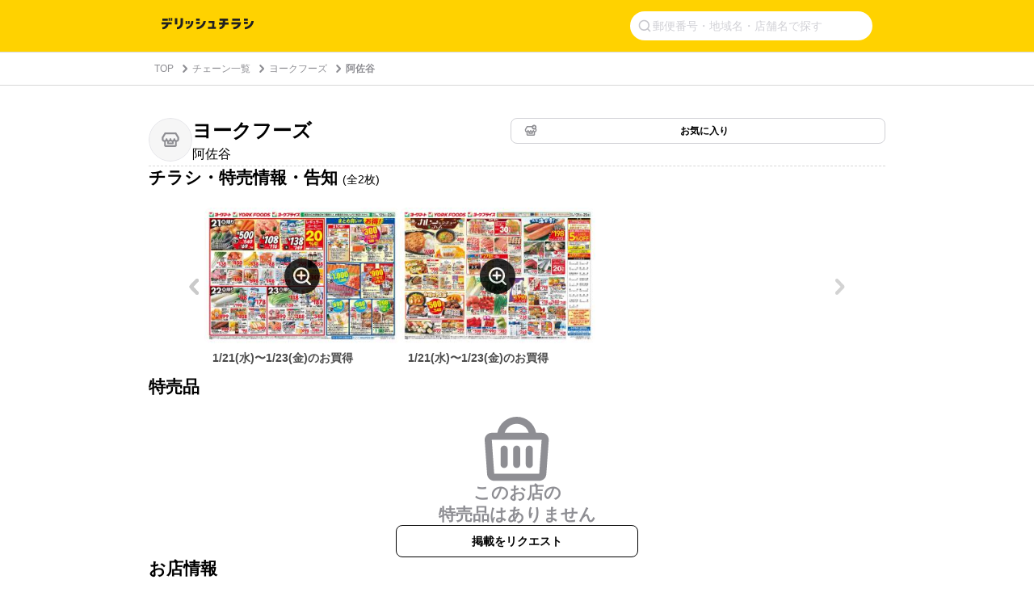

--- FILE ---
content_type: text/html; charset=utf-8
request_url: https://www.google.com/recaptcha/api2/aframe
body_size: 265
content:
<!DOCTYPE HTML><html><head><meta http-equiv="content-type" content="text/html; charset=UTF-8"></head><body><script nonce="dyI2p5nDEs6KE4jdmdBuyw">/** Anti-fraud and anti-abuse applications only. See google.com/recaptcha */ try{var clients={'sodar':'https://pagead2.googlesyndication.com/pagead/sodar?'};window.addEventListener("message",function(a){try{if(a.source===window.parent){var b=JSON.parse(a.data);var c=clients[b['id']];if(c){var d=document.createElement('img');d.src=c+b['params']+'&rc='+(localStorage.getItem("rc::a")?sessionStorage.getItem("rc::b"):"");window.document.body.appendChild(d);sessionStorage.setItem("rc::e",parseInt(sessionStorage.getItem("rc::e")||0)+1);localStorage.setItem("rc::h",'1769082952479');}}}catch(b){}});window.parent.postMessage("_grecaptcha_ready", "*");}catch(b){}</script></body></html>

--- FILE ---
content_type: application/javascript; charset=utf-8
request_url: https://fundingchoicesmessages.google.com/f/AGSKWxWVTCY6nFRms7_jRYBYBGEPk0fZL9ZQfI5mIc5XAVsZabfOavHsxHF0cWYX5KEVf2kLOEvYuyzhJGRlyLMAq68QvzgnZcDc1w8qArf263Y94JDypmTsSt-VDLd5Sx5GpSEbdmlP_rKIgqRWeNWRHzoKhAmPX0iviGELtBAK-thNw2kK2NuR45uU5UPV/_-popexit./head486x60./pitattoad._585x75__advertise-
body_size: -1288
content:
window['cd0d4859-fbbe-4c6d-8295-9e437b768b5c'] = true;